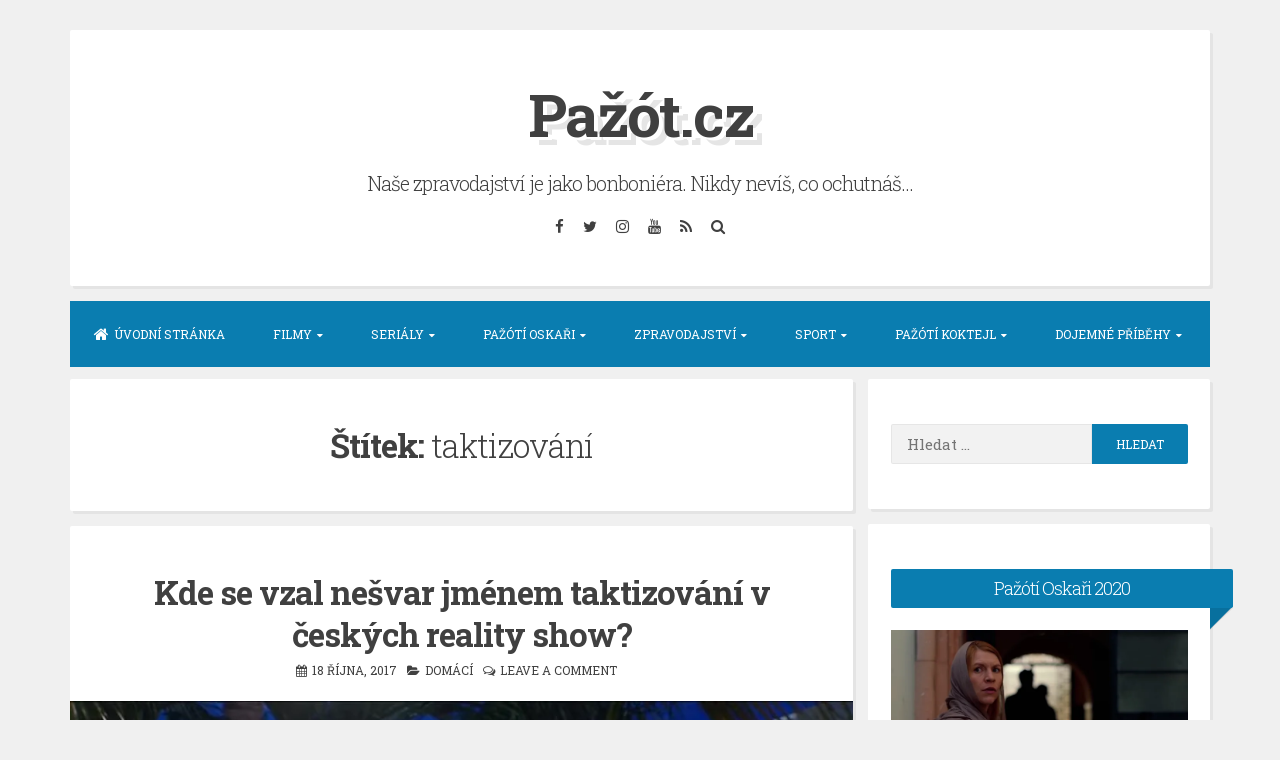

--- FILE ---
content_type: text/html; charset=UTF-8
request_url: https://pazot.cz/tag/taktizovani/
body_size: 8508
content:
<!DOCTYPE html><html lang="cs"><head><meta charset="UTF-8"><meta name="viewport" content="width=device-width, initial-scale=1"><link rel="profile" href="https://gmpg.org/xfn/11"><meta name='robots' content='index, follow, max-image-preview:large, max-snippet:-1, max-video-preview:-1' /><link media="all" href="https://pazot.cz/wp-content/cache/autoptimize/css/autoptimize_06d9db544e66215f3df735e05a306067.css" rel="stylesheet"><title>taktizování Archivy - Pažót.cz</title><link rel="canonical" href="https://pazot.cz/tag/taktizovani/" /><meta property="og:locale" content="cs_CZ" /><meta property="og:type" content="article" /><meta property="og:title" content="taktizování Archivy - Pažót.cz" /><meta property="og:url" content="https://pazot.cz/tag/taktizovani/" /><meta property="og:site_name" content="Pažót.cz" /><meta name="twitter:card" content="summary_large_image" /><meta name="twitter:site" content="@webPazotcz" /> <script type="application/ld+json" class="yoast-schema-graph">{"@context":"https://schema.org","@graph":[{"@type":"CollectionPage","@id":"https://pazot.cz/tag/taktizovani/","url":"https://pazot.cz/tag/taktizovani/","name":"taktizování Archivy - Pažót.cz","isPartOf":{"@id":"https://pazot.cz/#website"},"primaryImageOfPage":{"@id":"https://pazot.cz/tag/taktizovani/#primaryimage"},"image":{"@id":"https://pazot.cz/tag/taktizovani/#primaryimage"},"thumbnailUrl":"https://i0.wp.com/pazot.cz/wp-content/uploads/2017/10/Hotel-Paradise.jpg?fit=1920%2C1080&ssl=1","breadcrumb":{"@id":"https://pazot.cz/tag/taktizovani/#breadcrumb"},"inLanguage":"cs"},{"@type":"ImageObject","inLanguage":"cs","@id":"https://pazot.cz/tag/taktizovani/#primaryimage","url":"https://i0.wp.com/pazot.cz/wp-content/uploads/2017/10/Hotel-Paradise.jpg?fit=1920%2C1080&ssl=1","contentUrl":"https://i0.wp.com/pazot.cz/wp-content/uploads/2017/10/Hotel-Paradise.jpg?fit=1920%2C1080&ssl=1","width":1920,"height":1080},{"@type":"BreadcrumbList","@id":"https://pazot.cz/tag/taktizovani/#breadcrumb","itemListElement":[{"@type":"ListItem","position":1,"name":"Domů","item":"https://pazot.cz/"},{"@type":"ListItem","position":2,"name":"taktizování"}]},{"@type":"WebSite","@id":"https://pazot.cz/#website","url":"https://pazot.cz/","name":"Pažót.cz","description":"Naše zpravodajství je jako bonboniéra. Nikdy nevíš, co ochutnáš...","publisher":{"@id":"https://pazot.cz/#organization"},"potentialAction":[{"@type":"SearchAction","target":{"@type":"EntryPoint","urlTemplate":"https://pazot.cz/?s={search_term_string}"},"query-input":{"@type":"PropertyValueSpecification","valueRequired":true,"valueName":"search_term_string"}}],"inLanguage":"cs"},{"@type":"Organization","@id":"https://pazot.cz/#organization","name":"Pažót.cz","url":"https://pazot.cz/","logo":{"@type":"ImageObject","inLanguage":"cs","@id":"https://pazot.cz/#/schema/logo/image/","url":"https://i0.wp.com/pazot.cz/wp-content/uploads/2020/08/pazot.jpg?fit=200%2C200&ssl=1","contentUrl":"https://i0.wp.com/pazot.cz/wp-content/uploads/2020/08/pazot.jpg?fit=200%2C200&ssl=1","width":200,"height":200,"caption":"Pažót.cz"},"image":{"@id":"https://pazot.cz/#/schema/logo/image/"},"sameAs":["https://www.facebook.com/pazot.cz/","https://x.com/webPazotcz","https://www.instagram.com/pazot.cz/","https://www.youtube.com/channel/UC8jRE9r8dYFMLvCnxVhUA3w"]}]}</script> <link rel='dns-prefetch' href='//secure.gravatar.com' /><link rel='dns-prefetch' href='//www.googletagmanager.com' /><link rel='dns-prefetch' href='//stats.wp.com' /><link rel='dns-prefetch' href='//fonts.googleapis.com' /><link rel='dns-prefetch' href='//v0.wordpress.com' /><link rel='dns-prefetch' href='//widgets.wp.com' /><link rel='dns-prefetch' href='//s0.wp.com' /><link rel='dns-prefetch' href='//0.gravatar.com' /><link rel='dns-prefetch' href='//1.gravatar.com' /><link rel='dns-prefetch' href='//2.gravatar.com' /><link rel='preconnect' href='//i0.wp.com' /><link rel='preconnect' href='//c0.wp.com' /><link rel="alternate" type="application/rss+xml" title="Pažót.cz &raquo; RSS zdroj" href="https://pazot.cz/feed/" /><link rel="alternate" type="application/rss+xml" title="Pažót.cz &raquo; RSS komentářů" href="https://pazot.cz/comments/feed/" /><link rel="alternate" type="application/rss+xml" title="Pažót.cz &raquo; RSS pro štítek taktizování" href="https://pazot.cz/tag/taktizovani/feed/" /><link rel='stylesheet' id='blogghiamo-googlefonts-css' href='//fonts.googleapis.com/css2?family=Roboto+Slab:wght@300;400;700&#038;display=swap' media='all' /> <script src="https://pazot.cz/wp-includes/js/jquery/jquery.min.js" id="jquery-core-js"></script> 
 <script src="https://www.googletagmanager.com/gtag/js?id=GT-WVCLD6G" id="google_gtagjs-js" async></script> <script id="google_gtagjs-js-after">window.dataLayer = window.dataLayer || [];function gtag(){dataLayer.push(arguments);}
gtag("set","linker",{"domains":["pazot.cz"]});
gtag("js", new Date());
gtag("set", "developer_id.dZTNiMT", true);
gtag("config", "GT-WVCLD6G");
//# sourceURL=google_gtagjs-js-after</script> <link rel="https://api.w.org/" href="https://pazot.cz/wp-json/" /><link rel="alternate" title="JSON" type="application/json" href="https://pazot.cz/wp-json/wp/v2/tags/176" /><link rel="EditURI" type="application/rsd+xml" title="RSD" href="https://pazot.cz/xmlrpc.php?rsd" /><meta name="generator" content="WordPress 6.9" /><meta name="generator" content="Site Kit by Google 1.170.0" /></head><body data-rsssl=1 class="archive tag tag-taktizovani tag-176 wp-embed-responsive wp-theme-blogghiamo"><div id="page" class="hfeed site"> <a class="skip-link screen-reader-text" href="#content">Skip to content</a><header id="masthead" class="site-header"><div class="theTop"><div class="site-branding"><p class="site-title"><a href="https://pazot.cz/" rel="home">Pažót.cz</a></p><p class="site-description">Naše zpravodajství je jako bonboniéra. Nikdy nevíš, co ochutnáš&#8230;</p></div><div class="socialLine"> <a href="https://www.facebook.com/pazot.cz/" title="Facebook"><i class="fa fa-facebook spaceRightDouble"><span class="screen-reader-text">Facebook</span></i></a> <a href="https://twitter.com/webPazotcz" title="Twitter"><i class="fa fa-twitter spaceRightDouble"><span class="screen-reader-text">Twitter</span></i></a> <a href="https://www.instagram.com/pazot.cz/" title="Instagram"><i class="fa fa-instagram spaceRightDouble"><span class="screen-reader-text">Instagram</span></i></a> <a href="https://www.youtube.com/channel/UC8jRE9r8dYFMLvCnxVhUA3w" title="YouTube"><i class="fa fa-youtube spaceRightDouble"><span class="screen-reader-text">YouTube</span></i></a> <a href="https://pazot.cz/feed/" title="RSS"><i class="fa spaceRightDouble fa-rss"><span class="screen-reader-text">RSS</span></i></a> <a href="#" class="top-search"><i class="fa spaceRightDouble fa-search"><span class="screen-reader-text">Search</span></i></a></div><div class="topSearchForm"><form method="get" id="searchform" action="https://pazot.cz/"> <label> <span class="screen-reader-text">Search for:</span> <input type="search" name="s" class="search" placeholder="Type here and hit enter..."> </label></form></div></div><nav id="site-navigation" class="main-navigation smallPart"> <button class="menu-toggle" aria-label="Menu">Menu<i class="fa fa-align-justify"></i></button><div class="menu-prvni-menu-container"><ul id="menu-prvni-menu" class="menu"><li id="menu-item-1472" class="menu-item menu-item-type-custom menu-item-object-custom menu-item-home menu-item-1472"><a href="https://pazot.cz">Úvodní stránka</a></li><li id="menu-item-35" class="menu-item menu-item-type-taxonomy menu-item-object-category menu-item-has-children menu-item-35"><a href="https://pazot.cz/category/filmy/">Filmy</a><ul class="sub-menu"><li id="menu-item-1757" class="menu-item menu-item-type-taxonomy menu-item-object-category menu-item-1757"><a href="https://pazot.cz/category/filmy/nezapomenutelne-filmove-sceny/">Nezapomenutelné filmové scény</a></li></ul></li><li id="menu-item-46" class="menu-item menu-item-type-taxonomy menu-item-object-category menu-item-has-children menu-item-46"><a href="https://pazot.cz/category/serialy/">Seriály</a><ul class="sub-menu"><li id="menu-item-1758" class="menu-item menu-item-type-taxonomy menu-item-object-category menu-item-1758"><a href="https://pazot.cz/category/serialy/nezapomenutelne-serialove-sceny/">Nezapomenutelné seriálové scény</a></li></ul></li><li id="menu-item-1471" class="menu-item menu-item-type-taxonomy menu-item-object-category menu-item-has-children menu-item-1471"><a href="https://pazot.cz/category/pazoti-oskari/">Pažótí Oskaři</a><ul class="sub-menu"><li id="menu-item-2098" class="menu-item menu-item-type-post_type menu-item-object-page menu-item-2098"><a href="https://pazot.cz/pazoti-oskari-prehled-vitezu-2014-2020/">Přehled vítězů</a></li><li id="menu-item-2102" class="menu-item menu-item-type-post_type menu-item-object-page menu-item-2102"><a href="https://pazot.cz/pazoti-oskari-kompletni-vysledky/">Kompletní výsledky</a></li></ul></li><li id="menu-item-1470" class="menu-item menu-item-type-taxonomy menu-item-object-category menu-item-has-children menu-item-1470"><a href="https://pazot.cz/category/zpravodajstvi/">Zpravodajství</a><ul class="sub-menu"><li id="menu-item-33" class="menu-item menu-item-type-taxonomy menu-item-object-category menu-item-33"><a href="https://pazot.cz/category/zpravodajstvi/domaci/">Domácí</a></li><li id="menu-item-40" class="menu-item menu-item-type-taxonomy menu-item-object-category menu-item-40"><a href="https://pazot.cz/category/zpravodajstvi/zahranicni/">Zahraniční</a></li></ul></li><li id="menu-item-38" class="menu-item menu-item-type-taxonomy menu-item-object-category menu-item-has-children menu-item-38"><a href="https://pazot.cz/category/sport/">Sport</a><ul class="sub-menu"><li id="menu-item-44" class="menu-item menu-item-type-taxonomy menu-item-object-category menu-item-44"><a href="https://pazot.cz/category/sport/fotbal/">Fotbal</a></li><li id="menu-item-45" class="menu-item menu-item-type-taxonomy menu-item-object-category menu-item-45"><a href="https://pazot.cz/category/sport/hokej/">Hokej</a></li><li id="menu-item-115" class="menu-item menu-item-type-taxonomy menu-item-object-category menu-item-115"><a href="https://pazot.cz/category/sport/ostatni-sporty/">Ostatní sporty</a></li></ul></li><li id="menu-item-2374" class="menu-item menu-item-type-taxonomy menu-item-object-category menu-item-has-children menu-item-2374"><a href="https://pazot.cz/category/pazoti-koktejl/">Pažótí koktejl</a><ul class="sub-menu"><li id="menu-item-39" class="menu-item menu-item-type-taxonomy menu-item-object-category menu-item-39"><a href="https://pazot.cz/category/pazoti-koktejl/styl-zivota/">Styl života</a></li><li id="menu-item-2785" class="menu-item menu-item-type-taxonomy menu-item-object-category menu-item-2785"><a href="https://pazot.cz/category/pazoti-koktejl/hudba/">Hudba</a></li><li id="menu-item-2375" class="menu-item menu-item-type-taxonomy menu-item-object-category menu-item-2375"><a href="https://pazot.cz/category/pazoti-koktejl/knihy/">Knihy</a></li></ul></li><li id="menu-item-1474" class="menu-item menu-item-type-taxonomy menu-item-object-category menu-item-has-children menu-item-1474"><a href="https://pazot.cz/category/pribehy/">Dojemné příběhy</a><ul class="sub-menu"><li id="menu-item-47" class="menu-item menu-item-type-taxonomy menu-item-object-category menu-item-47"><a href="https://pazot.cz/category/pribehy/pribehy-slavnych/">Příběhy slavných</a></li><li id="menu-item-37" class="menu-item menu-item-type-taxonomy menu-item-object-category menu-item-37"><a href="https://pazot.cz/category/pribehy/pribehy-redakce/">Příběhy redakce</a></li></ul></li></ul></div></nav></header><div id="content" class="site-content"><section id="primary" class="content-area"><main id="main" class="site-main"><header class="page-header"><h1 class="page-title">Štítek: <span>taktizování</span></h1></header><article id="post-338" class="post-338 post type-post status-publish format-standard has-post-thumbnail hentry category-domaci tag-hotel-paradise tag-hrac tag-manipulator tag-nikola-trojanova tag-prima tag-prostreno tag-reality-show tag-taktik tag-taktika tag-taktizovani tag-viktor-valenta tag-vyvoleni"><header class="entry-header"><h2 class="entry-title"><a href="https://pazot.cz/kde-se-vzal-nesvar-jmenem-taktizovani-v-ceskych-reality-show/" rel="bookmark">Kde se vzal nešvar jménem taktizování v českých reality show?</a></h2><div class="entry-meta smallPart"> <span class="posted-on"><i class="fa fa-calendar spaceRight" aria-hidden="true"></i><time class="entry-date published" datetime="2017-10-18T15:17:05+00:00">18 října, 2017</time><time class="updated" datetime="2017-10-18T15:32:17+00:00">18 října, 2017</time></span><span class="byline"><i class="fa fa-user spaceRight" aria-hidden="true"></i><span class="author vcard"><a class="url fn n" href="https://pazot.cz/author/sebastian/">Sebastian Pažót</a></span></span><span class="cat-links"><i class="fa fa-folder-open spaceRight" aria-hidden="true"></i><a href="https://pazot.cz/category/zpravodajstvi/domaci/" rel="category tag">Domácí</a></span><span class="comments-link"><i class="fa fa-comments-o spaceRight" aria-hidden="true"></i><a href="https://pazot.cz/kde-se-vzal-nesvar-jmenem-taktizovani-v-ceskych-reality-show/#respond">Leave a comment</a></span></div></header><div class="entry-featuredImg"><a href="https://pazot.cz/kde-se-vzal-nesvar-jmenem-taktizovani-v-ceskych-reality-show/" title="Kde se vzal nešvar jménem taktizování v českých reality show?"><span class="overlay-img"></span><img width="830" height="467" src="https://i0.wp.com/pazot.cz/wp-content/uploads/2017/10/Hotel-Paradise.jpg?fit=830%2C467&amp;ssl=1" class="blogghiamo-loop-featured-image wp-post-image" alt="Kde se vzal nešvar jménem taktizování v českých reality show?" decoding="async" srcset="https://i0.wp.com/pazot.cz/wp-content/uploads/2017/10/Hotel-Paradise.jpg?w=1920&amp;ssl=1 1920w, https://i0.wp.com/pazot.cz/wp-content/uploads/2017/10/Hotel-Paradise.jpg?resize=300%2C169&amp;ssl=1 300w, https://i0.wp.com/pazot.cz/wp-content/uploads/2017/10/Hotel-Paradise.jpg?resize=768%2C432&amp;ssl=1 768w, https://i0.wp.com/pazot.cz/wp-content/uploads/2017/10/Hotel-Paradise.jpg?resize=1024%2C576&amp;ssl=1 1024w, https://i0.wp.com/pazot.cz/wp-content/uploads/2017/10/Hotel-Paradise.jpg?resize=830%2C467&amp;ssl=1 830w, https://i0.wp.com/pazot.cz/wp-content/uploads/2017/10/Hotel-Paradise.jpg?w=1300&amp;ssl=1 1300w" sizes="(max-width: 830px) 100vw, 830px" data-attachment-id="342" data-permalink="https://pazot.cz/kde-se-vzal-nesvar-jmenem-taktizovani-v-ceskych-reality-show/hotel-paradise/" data-orig-file="https://i0.wp.com/pazot.cz/wp-content/uploads/2017/10/Hotel-Paradise.jpg?fit=1920%2C1080&amp;ssl=1" data-orig-size="1920,1080" data-comments-opened="1" data-image-meta="{&quot;aperture&quot;:&quot;0&quot;,&quot;credit&quot;:&quot;&quot;,&quot;camera&quot;:&quot;&quot;,&quot;caption&quot;:&quot;&quot;,&quot;created_timestamp&quot;:&quot;0&quot;,&quot;copyright&quot;:&quot;&quot;,&quot;focal_length&quot;:&quot;0&quot;,&quot;iso&quot;:&quot;0&quot;,&quot;shutter_speed&quot;:&quot;0&quot;,&quot;title&quot;:&quot;&quot;,&quot;orientation&quot;:&quot;0&quot;}" data-image-title="Hotel Paradise" data-image-description="" data-image-caption="" data-medium-file="https://i0.wp.com/pazot.cz/wp-content/uploads/2017/10/Hotel-Paradise.jpg?fit=300%2C169&amp;ssl=1" data-large-file="https://i0.wp.com/pazot.cz/wp-content/uploads/2017/10/Hotel-Paradise.jpg?fit=650%2C366&amp;ssl=1" /></a></div><div class="entry-summary"><div class="crestaPostStripeInner"> <i class="fa fa-lg fa-pencil"></i></div><p>Taktika, taktik, taktizování, ale třeba taky hráč. V posledních letech snad nejpoužívanější slova v tuzemských reality show. Kdo je nemá ve své slovní zásobě, jako by nežil. Bez nich to zkrátka není to pravé ořechové. Odkud však tato slůvka vítr zavál do našich televizních přijímačů? Již odnepaměti si libuji ve sledování obyčejných smrtelníků, kteří jsou&hellip;</p></div><footer class="entry-footer smallPart"></footer></article></main></section><div id="secondary" class="widget-area"><aside id="search-2" class="widget widget_search"><form role="search" method="get" class="search-form" action="https://pazot.cz/"> <label> <span class="screen-reader-text">Vyhledávání</span> <input type="search" class="search-field" placeholder="Hledat &hellip;" value="" name="s" /> </label> <input type="submit" class="search-submit" value="Hledat" /></form></aside><aside id="text-8" class="widget widget_text"><div class="widget-title"><h2>Pažótí Oskaři 2020</h2></div><div class="textwidget"><figure id="attachment_1903" aria-describedby="caption-attachment-1903" style="width: 650px" class="wp-caption aligncenter"><a href="https://pazot.cz/pazoti-oskari-2020-nejlepsim-serialem-je-zaverecna-rada-homelandu-zabodoval-rovnez-svetovy-fenomen-la-casa-de-papel/"><img loading="lazy" decoding="async" data-recalc-dims="1" class="size-large wp-image-1903" src="https://i0.wp.com/pazot.cz/wp-content/uploads/2020/07/Carrie.jpg?resize=650%2C366&#038;ssl=1" alt="Homeland" width="650" height="366" srcset="https://i0.wp.com/pazot.cz/wp-content/uploads/2020/07/Carrie.jpg?w=1920&amp;ssl=1 1920w, https://i0.wp.com/pazot.cz/wp-content/uploads/2020/07/Carrie.jpg?resize=300%2C169&amp;ssl=1 300w, https://i0.wp.com/pazot.cz/wp-content/uploads/2020/07/Carrie.jpg?resize=1024%2C576&amp;ssl=1 1024w, https://i0.wp.com/pazot.cz/wp-content/uploads/2020/07/Carrie.jpg?resize=768%2C432&amp;ssl=1 768w, https://i0.wp.com/pazot.cz/wp-content/uploads/2020/07/Carrie.jpg?resize=1536%2C864&amp;ssl=1 1536w, https://i0.wp.com/pazot.cz/wp-content/uploads/2020/07/Carrie.jpg?resize=830%2C467&amp;ssl=1 830w, https://i0.wp.com/pazot.cz/wp-content/uploads/2020/07/Carrie.jpg?w=1300&amp;ssl=1 1300w" sizes="auto, (max-width: 650px) 100vw, 650px" /></a><figcaption id="caption-attachment-1903" class="wp-caption-text"><a href="https://pazot.cz/pazoti-oskari-2020-nejlepsim-serialem-je-zaverecna-rada-homelandu-zabodoval-rovnez-svetovy-fenomen-la-casa-de-papel/">Nejlepším seriálem je závěrečná řada Homelandu, zabodoval rovněž světový fenomén La casa de papel</a></figcaption></figure></div></aside><aside id="text-6" class="widget widget_text"><div class="widget-title"><h2>Kontakt</h2></div><div class="textwidget"><p>Šéfredaktor Sebastian Pažót zatím stále používá starý dobrý gmail s adresou<br /> <strong>sebastian.pazot@gmail.com</strong></p><p>A rovněž i ďábelskou, ale tolik potřebnou síť Facebook, kde vám rád odpoví třeba skrze zprávu: <strong><a href="https://www.facebook.com/profile.php?id=100011124078275" target="_blank" rel="noopener">odkaz na jeho profil</a><br /> </strong></p></div></aside><aside id="media_video-3" class="widget widget_media_video"><div class="widget-title"><h2>Co o mně soudí syčák Chandler Bingů?</h2></div><div style="width:100%;" class="wp-video"><video class="wp-video-shortcode" id="video-338-1" preload="metadata" controls="controls"><source type="video/youtube" src="https://www.youtube.com/watch?v=39mfe3y76YM&#038;_=1" /><a href="https://www.youtube.com/watch?v=39mfe3y76YM">https://www.youtube.com/watch?v=39mfe3y76YM</a></video></div></aside></div></div><footer id="colophon" class="site-footer"><div class="site-info smallPart"> <span class="custom">&copy; 2026 Pažót.cz</span> <span class="sep"> | </span> WordPress Theme: <a title="Blogghiamo Theme" target="_blank" href="https://crestaproject.com/downloads/blogghiamo/" rel="noopener noreferrer">Blogghiamo</a> by CrestaProject.</div></footer></div> <a href="#top" id="toTop" aria-hidden="true"><i class="fa fa-angle-up fa-lg"></i></a> <script type="speculationrules">{"prefetch":[{"source":"document","where":{"and":[{"href_matches":"/*"},{"not":{"href_matches":["/wp-*.php","/wp-admin/*","/wp-content/uploads/*","/wp-content/*","/wp-content/plugins/*","/wp-content/themes/blogghiamo/*","/*\\?(.+)"]}},{"not":{"selector_matches":"a[rel~=\"nofollow\"]"}},{"not":{"selector_matches":".no-prefetch, .no-prefetch a"}}]},"eagerness":"conservative"}]}</script> <script id="wp-polls-js-extra">var pollsL10n = {"ajax_url":"https://pazot.cz/wp-admin/admin-ajax.php","text_wait":"Va\u0161 po\u017eadavek je pr\u00e1v\u011b vykon\u00e1v\u00e1n. \u010cekejte...","text_valid":"Vyberte platnou odpov\u011b\u010f.","text_multiple":"Maxim\u00e1ln\u00ed po\u010det povolen\u00fdch mo\u017enost\u00ed:","show_loading":"1","show_fading":"0"};
//# sourceURL=wp-polls-js-extra</script> <script id="jetpack-stats-js-before">_stq = window._stq || [];
_stq.push([ "view", {"v":"ext","blog":"106404116","post":"0","tz":"0","srv":"pazot.cz","arch_tag":"taktizovani","arch_results":"1","j":"1:15.4"} ]);
_stq.push([ "clickTrackerInit", "106404116", "0" ]);
//# sourceURL=jetpack-stats-js-before</script> <script src="https://stats.wp.com/e-202604.js" id="jetpack-stats-js" defer data-wp-strategy="defer"></script> <script src="https://pazot.cz/wp-includes/js/dist/vendor/wp-polyfill.min.js" id="wp-polyfill-js"></script> <script src="https://pazot.cz/wp-includes/js/dist/hooks.min.js" id="wp-hooks-js"></script> <script src="https://pazot.cz/wp-includes/js/dist/i18n.min.js" id="wp-i18n-js"></script> <script id="wp-i18n-js-after">wp.i18n.setLocaleData( { 'text direction\u0004ltr': [ 'ltr' ] } );
//# sourceURL=wp-i18n-js-after</script> <script id="mediaelement-core-js-before">var mejsL10n = {"language":"cs","strings":{"mejs.download-file":"St\u00e1hnout soubor","mejs.install-flash":"Pou\u017e\u00edv\u00e1te prohl\u00ed\u017ee\u010d, kter\u00fd nem\u00e1 nainstalovan\u00fd nebo povolen\u00fd Flash Player. Zapn\u011bte Flash Player nebo si st\u00e1hn\u011bte nejnov\u011bj\u0161\u00ed verzi z adresy https://get.adobe.com/flashplayer/","mejs.fullscreen":"Cel\u00e1 obrazovka","mejs.play":"P\u0159ehr\u00e1t","mejs.pause":"Pozastavit","mejs.time-slider":"\u010casov\u00fd posuvn\u00edk","mejs.time-help-text":"Pou\u017eit\u00edm \u0161ipek vlevo/vpravo se posunete o jednu sekundu, \u0161ipkami nahoru/dol\u016f se posunete o deset sekund.","mejs.live-broadcast":"\u017div\u011b","mejs.volume-help-text":"Pou\u017eit\u00edm \u0161ipek nahoru/dol\u016f zv\u00fd\u0161\u00edte nebo sn\u00ed\u017e\u00edte \u00farove\u0148 hlasitosti.","mejs.unmute":"Zapnout zvuk","mejs.mute":"Ztlumit","mejs.volume-slider":"Ovl\u00e1d\u00e1n\u00ed hlasitosti","mejs.video-player":"Video p\u0159ehr\u00e1va\u010d","mejs.audio-player":"Audio p\u0159ehr\u00e1va\u010d","mejs.captions-subtitles":"Titulky","mejs.captions-chapters":"Kapitoly","mejs.none":"\u017d\u00e1dn\u00e1","mejs.afrikaans":"Afrik\u00e1n\u0161tina","mejs.albanian":"Alb\u00e1n\u0161tina","mejs.arabic":"Arab\u0161tina","mejs.belarusian":"B\u011bloru\u0161tina","mejs.bulgarian":"Bulhar\u0161tina","mejs.catalan":"Katal\u00e1n\u0161tina","mejs.chinese":"\u010c\u00edn\u0161tina","mejs.chinese-simplified":"\u010c\u00edn\u0161tina (zjednodu\u0161en\u00e1)","mejs.chinese-traditional":"\u010c\u00edn\u0161tina (tradi\u010dn\u00ed)","mejs.croatian":"Chorvat\u0161tina","mejs.czech":"\u010ce\u0161tina","mejs.danish":"D\u00e1n\u0161tina","mejs.dutch":"Holand\u0161tina","mejs.english":"Angli\u010dtina","mejs.estonian":"Eston\u0161tina","mejs.filipino":"Filip\u00edn\u0161tina","mejs.finnish":"Dokon\u010dit","mejs.french":"Francou\u017e\u0161tina","mejs.galician":"Galicij\u0161tina","mejs.german":"N\u011bm\u010dina","mejs.greek":"\u0158e\u010dtina","mejs.haitian-creole":"Haitsk\u00e1 kreol\u0161tina","mejs.hebrew":"Hebrej\u0161tina","mejs.hindi":"Hind\u0161tina","mejs.hungarian":"Ma\u010far\u0161tina","mejs.icelandic":"Island\u0161tina","mejs.indonesian":"Indon\u00e9\u0161tina","mejs.irish":"Ir\u0161tina","mejs.italian":"Ital\u0161tina","mejs.japanese":"Japon\u0161tina","mejs.korean":"Korej\u0161tina","mejs.latvian":"Loty\u0161tina","mejs.lithuanian":"Litev\u0161tina","mejs.macedonian":"Makedon\u0161tina","mejs.malay":"Malaj\u0161tina","mejs.maltese":"Malt\u0161tina","mejs.norwegian":"Nor\u0161tina","mejs.persian":"Per\u0161tina","mejs.polish":"Pol\u0161tina","mejs.portuguese":"Portugal\u0161tina","mejs.romanian":"Rumun\u0161tina","mejs.russian":"Ru\u0161tina","mejs.serbian":"Srb\u0161tina","mejs.slovak":"Sloven\u0161tina","mejs.slovenian":"Slovin\u0161tina","mejs.spanish":"\u0160pan\u011bl\u0161tina","mejs.swahili":"Svahil\u0161tina","mejs.swedish":"\u0160v\u00e9d\u0161tina","mejs.tagalog":"Tagal\u0161tina","mejs.thai":"Thaj\u0161tina","mejs.turkish":"Ture\u010dtina","mejs.ukrainian":"Ukrajin\u0161tina","mejs.vietnamese":"Vietnam\u0161tina","mejs.welsh":"Vel\u0161tina","mejs.yiddish":"Jidi\u0161"}};
//# sourceURL=mediaelement-core-js-before</script> <script id="mediaelement-js-extra">var _wpmejsSettings = {"pluginPath":"/wp-includes/js/mediaelement/","classPrefix":"mejs-","stretching":"responsive","audioShortcodeLibrary":"mediaelement","videoShortcodeLibrary":"mediaelement"};
//# sourceURL=mediaelement-js-extra</script> <script id="wp-emoji-settings" type="application/json">{"baseUrl":"https://s.w.org/images/core/emoji/17.0.2/72x72/","ext":".png","svgUrl":"https://s.w.org/images/core/emoji/17.0.2/svg/","svgExt":".svg","source":{"concatemoji":"https://pazot.cz/wp-includes/js/wp-emoji-release.min.js"}}</script> <script type="module">/*! This file is auto-generated */
const a=JSON.parse(document.getElementById("wp-emoji-settings").textContent),o=(window._wpemojiSettings=a,"wpEmojiSettingsSupports"),s=["flag","emoji"];function i(e){try{var t={supportTests:e,timestamp:(new Date).valueOf()};sessionStorage.setItem(o,JSON.stringify(t))}catch(e){}}function c(e,t,n){e.clearRect(0,0,e.canvas.width,e.canvas.height),e.fillText(t,0,0);t=new Uint32Array(e.getImageData(0,0,e.canvas.width,e.canvas.height).data);e.clearRect(0,0,e.canvas.width,e.canvas.height),e.fillText(n,0,0);const a=new Uint32Array(e.getImageData(0,0,e.canvas.width,e.canvas.height).data);return t.every((e,t)=>e===a[t])}function p(e,t){e.clearRect(0,0,e.canvas.width,e.canvas.height),e.fillText(t,0,0);var n=e.getImageData(16,16,1,1);for(let e=0;e<n.data.length;e++)if(0!==n.data[e])return!1;return!0}function u(e,t,n,a){switch(t){case"flag":return n(e,"\ud83c\udff3\ufe0f\u200d\u26a7\ufe0f","\ud83c\udff3\ufe0f\u200b\u26a7\ufe0f")?!1:!n(e,"\ud83c\udde8\ud83c\uddf6","\ud83c\udde8\u200b\ud83c\uddf6")&&!n(e,"\ud83c\udff4\udb40\udc67\udb40\udc62\udb40\udc65\udb40\udc6e\udb40\udc67\udb40\udc7f","\ud83c\udff4\u200b\udb40\udc67\u200b\udb40\udc62\u200b\udb40\udc65\u200b\udb40\udc6e\u200b\udb40\udc67\u200b\udb40\udc7f");case"emoji":return!a(e,"\ud83e\u1fac8")}return!1}function f(e,t,n,a){let r;const o=(r="undefined"!=typeof WorkerGlobalScope&&self instanceof WorkerGlobalScope?new OffscreenCanvas(300,150):document.createElement("canvas")).getContext("2d",{willReadFrequently:!0}),s=(o.textBaseline="top",o.font="600 32px Arial",{});return e.forEach(e=>{s[e]=t(o,e,n,a)}),s}function r(e){var t=document.createElement("script");t.src=e,t.defer=!0,document.head.appendChild(t)}a.supports={everything:!0,everythingExceptFlag:!0},new Promise(t=>{let n=function(){try{var e=JSON.parse(sessionStorage.getItem(o));if("object"==typeof e&&"number"==typeof e.timestamp&&(new Date).valueOf()<e.timestamp+604800&&"object"==typeof e.supportTests)return e.supportTests}catch(e){}return null}();if(!n){if("undefined"!=typeof Worker&&"undefined"!=typeof OffscreenCanvas&&"undefined"!=typeof URL&&URL.createObjectURL&&"undefined"!=typeof Blob)try{var e="postMessage("+f.toString()+"("+[JSON.stringify(s),u.toString(),c.toString(),p.toString()].join(",")+"));",a=new Blob([e],{type:"text/javascript"});const r=new Worker(URL.createObjectURL(a),{name:"wpTestEmojiSupports"});return void(r.onmessage=e=>{i(n=e.data),r.terminate(),t(n)})}catch(e){}i(n=f(s,u,c,p))}t(n)}).then(e=>{for(const n in e)a.supports[n]=e[n],a.supports.everything=a.supports.everything&&a.supports[n],"flag"!==n&&(a.supports.everythingExceptFlag=a.supports.everythingExceptFlag&&a.supports[n]);var t;a.supports.everythingExceptFlag=a.supports.everythingExceptFlag&&!a.supports.flag,a.supports.everything||((t=a.source||{}).concatemoji?r(t.concatemoji):t.wpemoji&&t.twemoji&&(r(t.twemoji),r(t.wpemoji)))});
//# sourceURL=https://pazot.cz/wp-includes/js/wp-emoji-loader.min.js</script> <script defer src="https://pazot.cz/wp-content/cache/autoptimize/js/autoptimize_0614fb84ac6c10d655fd09af4cea18e0.js"></script></body></html>